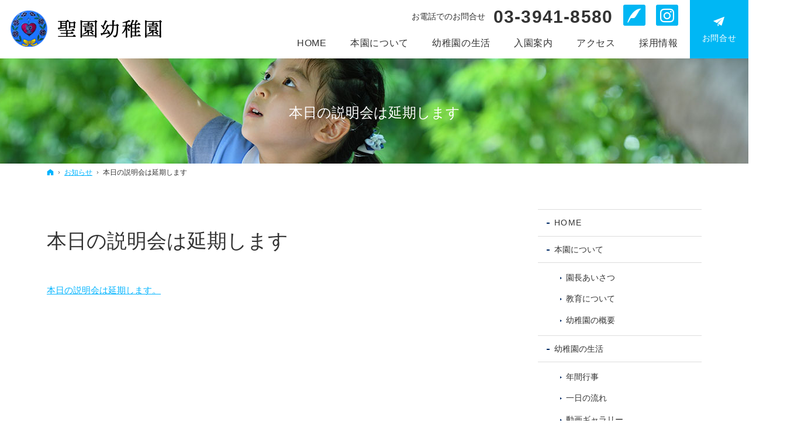

--- FILE ---
content_type: text/html
request_url: https://www.misono-kg.ed.jp/news/post_34.html
body_size: 13481
content:
<!DOCTYPE html><html lang="ja" id="n"><head><meta charset="UTF-8" />
<title>本日の説明会は延期します：お知らせ｜聖園幼稚園｜文京区にあるカトリック東京大司教区設立による幼稚園</title>
<meta name="description" content="本日の説明会は延期します：お知らせ&laquo;文京区にある聖園幼稚園は、学校法に従い、人格形成の最も大切な幼児期にふさわしい環境を与えて幼児を教育します。すなわち、神を知り、神を愛することを通して正しい道徳観を養い、祈りと感謝の心をもち、人々と助け合い、明るく円満な生活ができるように、キリスト教的幼児教育を行うことを特色とします。" />
<meta name="keywords" content="聖園幼稚園,文京区,キリスト教,カトリック東京大司教区" />
<meta name="format-detection" content="telephone=no" />
<meta name="viewport" content="width=device-width,initial-scale=1" />
<link rel="stylesheet" href="https://www.misono-kg.ed.jp/style.css" /><link rel="stylesheet" href="https://www.misono-kg.ed.jp/print.css" media="print" />
<link rel="prev" href="https://www.misono-kg.ed.jp/news/post_33.html" title="ブログを更新しました" />
<link rel="next" href="https://www.misono-kg.ed.jp/news/post_35.html" title="ブログを更新しました" />
<meta property="og:type" content="article" />
<meta property="og:title" content="本日の説明会は延期します：お知らせ" />
<meta property="og:description" content="本日の説明会は延期します：お知らせ&laquo;文京区にある聖園幼稚園は、学校法に従い、人格形成の最も大切な幼児期にふさわしい環境を与えて幼児を教育します。すなわち、神を知り、神を愛することを通して正しい道徳観を養い、祈りと感謝の心をもち、人々と助け合い、明るく円満な生活ができるように、キリスト教的幼児教育を行うことを特色とします。" />
<meta property="og:url" content="https://www.misono-kg.ed.jp/news/post_34.html" />
<meta property="og:image" content="https://www.misono-kg.ed.jp/images/og.png" />
<meta property="og:locale" content="ja_JP" />
<meta property="og:site_name" content="聖園幼稚園" />
<meta name="twitter:card" content="summary" />
<script src="https://www.misono-kg.ed.jp/js/jquery.js"></script>
<script src="https://www.misono-kg.ed.jp/js/fancybox/fancybox.js"></script>
<link rel="stylesheet" href="https://www.misono-kg.ed.jp/js/fancybox/fancybox.css" media="screen" />
<script src="https://www.misono-kg.ed.jp/js/shared.js"></script>
<!-- Global site tag (gtag.js) - Google Analytics -->
<script async src="https://www.googletagmanager.com/gtag/js?id=G-8L1Y9RSW9L"></script>
<script>
  window.dataLayer = window.dataLayer || [];
  function gtag(){dataLayer.push(arguments);}
  gtag('js', new Date());

  gtag('config', 'G-8L1Y9RSW9L');
</script></head>
<body id="e-post_34" class="p-entry p-news">
<div id="top"><header id="header">
<h1>本日の説明会は延期します</h1>
<p>聖園幼稚園｜文京区にあるカトリック東京大司教区設立による幼稚園</p>
<h2><a href="https://www.misono-kg.ed.jp/" rel="home">キリスト教教育の幼稚園｜聖園幼稚園</a></h2>
<p><a href="https://www.misono-kg.ed.jp/" rel="home"><img src="https://www.misono-kg.ed.jp/logo.png" alt="聖園幼稚園｜文京区にあるキリスト教精神に基づく幼児教育を実践している幼稚園" class="nof" /></a></p>
</header></div>
<main id="main">
<article id="a-post_34">
<h3>本日の説明会は延期します</h3>
<div class="content">
<p><a href="https://www.misono-kg.ed.jp/blogs/2023/09/post-193.html ">本日の説明会は延期します。</a></p>
</div>
</article>
</main><div id="mbtn"><a href="#menu">Menu</a></div><aside id="side">
<div id="snav"><ul class="info sotxt"><li>
<div>お電話でのお問合せ</div><address><a href="tel:0339418580" class="tel" onclick="gtag('event', 'tap', {'event_category': 'tel'});">03-3941-8580</a></address>
<ul class="sns np">
<li><a href="/blogs/" target="_blank" rel="noopener"><span class="icon-blog db_i">Blog</span></a>
</li>
<li><a href="https://www.instagram.com/misonokg/" target="_blank" rel="noopener nofollow"><span class="icon-ig db_i">Instagram</span></a></li>
</ul>
</li><li>
<ul><li><a href="/contact-ssl/" class="a-btn-b noi">お問合せ</a></li></ul>
</li></ul></div>
<nav id="menu">
<ul>
<li class="uppercase"><a href="https://www.misono-kg.ed.jp/" rel="home">Home</a></li>
<li><a href="https://www.misono-kg.ed.jp/youchien/">本園について</a>
<ul>
<li><a href="https://www.misono-kg.ed.jp/youchien/message/">園長あいさつ</a></li>
<li><a href="https://www.misono-kg.ed.jp/youchien/kyouiku/">教育について</a></li>
<li><a href="https://www.misono-kg.ed.jp/youchien/about/">幼稚園の概要</a></li>
</ul>
</li>
</ul><ul>
<li><a href="https://www.misono-kg.ed.jp/schedule/">幼稚園の生活</a>
<ul>
<li><a href="https://www.misono-kg.ed.jp/schedule/event/">年間行事</a></li>
<li><a href="https://www.misono-kg.ed.jp/schedule/flow/">一日の流れ</a></li>
<li><a href="https://www.misono-kg.ed.jp/schedule/movie/">動画ギャラリー</a></li>
<li><a href="https://www.misono-kg.ed.jp/schedule/small-note/">園長のつぶやき</a></li>
</ul>
</li>
</ul><ul>
<li><a href="https://www.misono-kg.ed.jp/admissions/">入園案内</a>
<ul>
<li><a href="https://www.misono-kg.ed.jp/admissions/process/">入園について</a></li>
<li><a href="https://www.misono-kg.ed.jp/admissions/prekids/">未就園児クラス（さくらんぼ組）</a></li>
</ul>
</li>
<li><a href="https://www.misono-kg.ed.jp/faq/">よくあるご質問</a></li>
<li><a href="https://www.misono-kg.ed.jp/access/">アクセス</a></li>
<li><a href="https://www.misono-kg.ed.jp/news/" class="on">お知らせ</a></li>
</ul><ul>
<li><a href="https://www.misono-kg.ed.jp/contact-ssl/">お問合せ</a></li>
<li><a href="https://www.misono-kg.ed.jp/recruit/">採用情報</a>
<ul>
<li><a href="https://www.misono-kg.ed.jp/recruit/staff/">教職員募集</a></li>
<li><a href="https://www.misono-kg.ed.jp/recruit/parttime/">パート職員募集</a></li>
</ul>
</li>
<li><a href="https://www.misono-kg.ed.jp/privacy/">個人情報保護方針</a></li>
<li class="uppercase"><a href="https://www.misono-kg.ed.jp/archives.html">サイトマップ</a></li>
</ul>
</nav>

<ul class="sns np"><li>
<a href="/blogs/" target="_blank" rel="noopener"><span class="icon-blog db_i">Blog</span></a>
</li><li>
<a href="https://www.instagram.com/misonokg/" target="_blank" rel="noopener nofollow"><span class="icon-ig db_i">Instagram</span></a>
</li>
</ul>
</aside>
<nav id="topicpath"><ol>
<li><a href="https://www.misono-kg.ed.jp/" rel="home"><span>ホーム</span></a></li><li><a href="https://www.misono-kg.ed.jp/news/"><span>お知らせ</span></a></li><li><span>本日の説明会は延期します</span></li>
</ol></nav>
<div id="nav">
<ul class="info"><li>
<div>お電話でのお問合せ</div><address><a href="tel:0339418580" class="tel" onclick="gtag('event', 'tap', {'event_category': 'tel'});">03-3941-8580</a></address>
<ul class="sns np">
<li><a href="/blogs/" target="_blank" rel="noopener"><span class="icon-blog db_i">Blog</span></a>
</li>
<li><a href="https://www.instagram.com/misonokg/" target="_blank" rel="noopener nofollow"><span class="icon-ig db_i">Instagram</span></a></li>
</ul>
<nav id="global"><ul itemscope itemtype="http://www.schema.org/SiteNavigationElement">
<li><a href="https://www.misono-kg.ed.jp/" rel="home" lang="en"><span>Home</span></a></li>
<li itemprop="name"><a itemprop="url" href="https://www.misono-kg.ed.jp/youchien/"><span>本園について</span></a><ul>
<li><a href="https://www.misono-kg.ed.jp/youchien/message/">園長あいさつ</a></li>
<li><a href="https://www.misono-kg.ed.jp/youchien/kyouiku/">教育について</a></li>
<li><a href="https://www.misono-kg.ed.jp/youchien/about/">幼稚園の概要</a></li>
</ul></li>
<li itemprop="name"><a itemprop="url" href="https://www.misono-kg.ed.jp/schedule/"><span>幼稚園の生活</span></a><ul>
<li><a href="https://www.misono-kg.ed.jp/schedule/event/">年間行事</a></li>
<li><a href="https://www.misono-kg.ed.jp/schedule/flow/">一日の流れ</a></li>
<li><a href="https://www.misono-kg.ed.jp/schedule/movie/">動画ギャラリー</a></li>
<li><a href="https://www.misono-kg.ed.jp/schedule/small-note/">園長のつぶやき</a></li>
</ul></li>
<li itemprop="name"><a itemprop="url" href="https://www.misono-kg.ed.jp/admissions/"><span>入園案内</span></a><ul>
<li><a href="https://www.misono-kg.ed.jp/admissions/process/">入園について</a></li>
<li><a href="https://www.misono-kg.ed.jp/admissions/prekids/">未就園児クラス（さくらんぼ組）</a></li>
</ul></li>
<li itemprop="name"><a itemprop="url" href="https://www.misono-kg.ed.jp/access/"><span>アクセス</span></a></li>
<li itemprop="name"><a itemprop="url" href="https://www.misono-kg.ed.jp/recruit/"><span>採用情報</span></a><ul>
<li><a href="https://www.misono-kg.ed.jp/recruit/staff/">教職員募集</a></li>
</ul></li>
</ul></nav>
</li><li>
<ul><li><a href="/contact-ssl/" class="a-btn-b a-btn_i"><span class="i_t icon-mail3">お問合せ</span></a></li></ul>
</li></ul>
</div>
<div id="info"><footer id="footer">
<ul id="links" class="np"><li>
<a href="/blogs/" target="_blank" rel="noopener"><span class="icon-blog">Blog</span></a>
</li><li>
<a href="https://www.instagram.com/misonokg/" target="_blank" rel="noopener nofollow"><span class="icon-ig">Instagram</span></a>
</li>
</ul>
<dl id="contact" class="np"><dt>お問合せ<span lang="en">Contact us</span></dt><dd>
<p>ご相談やご見学など、お気軽にお問合せください</p>
<p><a href="/contact-ssl/" class="a-btn-b a-btn_wide noi"><span class="i_ icon-mail3"><span class="b big">フォームからの<span>お問合せ</span></span></span></a></p>
<ul><li>
<div><span class="b">お電話でのお問合せ</span></div><address id="tel"><a href="tel:0339418580" class="tel" onclick="gtag('event', 'tap', {'event_category': 'tel'});">03-3941-8580</a></address>
<aside>平日：9:30～15:30<br />
休園日：土日、国民の休日・祝日</aside>
</li></ul>
</dd></dl>
<nav id="fmenu">
<ul>
<li class="uppercase"><a href="https://www.misono-kg.ed.jp/" rel="home">Home</a></li>
<li><a href="https://www.misono-kg.ed.jp/youchien/">本園について</a>
<ul>
<li><a href="https://www.misono-kg.ed.jp/youchien/message/">園長あいさつ</a></li>
<li><a href="https://www.misono-kg.ed.jp/youchien/kyouiku/">教育について</a></li>
<li><a href="https://www.misono-kg.ed.jp/youchien/about/">幼稚園の概要</a></li>
</ul>
</li>
</ul><ul>
<li><a href="https://www.misono-kg.ed.jp/schedule/">幼稚園の生活</a>
<ul>
<li><a href="https://www.misono-kg.ed.jp/schedule/event/">年間行事</a></li>
<li><a href="https://www.misono-kg.ed.jp/schedule/flow/">一日の流れ</a></li>
<li><a href="https://www.misono-kg.ed.jp/schedule/movie/">動画ギャラリー</a></li>
<li><a href="https://www.misono-kg.ed.jp/schedule/small-note/">園長のつぶやき</a></li>
</ul>
</li>
</ul><ul>
<li><a href="https://www.misono-kg.ed.jp/admissions/">入園案内</a>
<ul>
<li><a href="https://www.misono-kg.ed.jp/admissions/process/">入園について</a></li>
<li><a href="https://www.misono-kg.ed.jp/admissions/prekids/">未就園児クラス（さくらんぼ組）</a></li>
</ul>
</li>
<li><a href="https://www.misono-kg.ed.jp/faq/">よくあるご質問</a></li>
<li><a href="https://www.misono-kg.ed.jp/access/">アクセス</a></li>
<li><a href="https://www.misono-kg.ed.jp/news/" class="on">お知らせ</a></li>
</ul><ul>
<li><a href="https://www.misono-kg.ed.jp/contact-ssl/">お問合せ</a></li>
<li><a href="https://www.misono-kg.ed.jp/recruit/">採用情報</a>
<ul>
<li><a href="https://www.misono-kg.ed.jp/recruit/staff/">教職員募集</a></li>
<li><a href="https://www.misono-kg.ed.jp/recruit/parttime/">パート職員募集</a></li>
</ul>
</li>
<li><a href="https://www.misono-kg.ed.jp/privacy/">個人情報保護方針</a></li>
<li class="uppercase"><a href="https://www.misono-kg.ed.jp/archives.html">サイトマップ</a></li>
</ul>
</nav>
<div id="fnav">
<p id="copyright"><small>&copy; 2022-2026 聖園幼稚園</small></p>
<h3><a href="https://www.misono-kg.ed.jp/" rel="home">聖園幼稚園｜文京区にあるカトリック東京大司教区設立による幼稚園</a></h3>
</div>
</footer></div>
<div id="pnav" class="on"><ul><li id="ppl"><a href="/contact-ssl/"><span><span class="icon-mail3">お問合せ</span></span></a></li><li id="up"><a href="#top">PageTop</a></li></ul></div>
<div id="rnav" class="on"><ul><li><a href="/contact-ssl/" class="a-btn-b noi">お問合せ</a></li></ul></div>
<script type="application/ld+json">{"@context":"http://schema.org","@graph":[{"@type":"Organization","name":"聖園幼稚園","url":"https://www.misono-kg.ed.jp/","logo":"https://www.misono-kg.ed.jp/logo.png"},{"@type":"WebSite","url":"https://www.misono-kg.ed.jp/","name":"聖園幼稚園"},{"@type":"BreadcrumbList","itemListElement":[{"@type":"ListItem","position":1,"item":{"@id":"https://www.misono-kg.ed.jp/","name":"聖園幼稚園"}},{"@type":"ListItem","position":2,"item":{"@id":"https://www.misono-kg.ed.jp/news/","name":"お知らせ"}}]}]}</script>
</body>
</html>

--- FILE ---
content_type: text/css
request_url: https://www.misono-kg.ed.jp/style.css
body_size: 6683
content:
@charset "utf-8";
@import url(css/basic.css);
@import url(css/alg/jaguar.css);
a{color:#00b4ff;}
#show>h3,#fmenu a,#fmenu li li::before{color:#333;}
#fnav h3,#fnav h3 a,#copyright{color:#646464;}
h3 [lang="en"],#show h3>span,#contact>dt [lang="en"],#news>h3,#menu li li a:hover,#menu li li a.on,.a-btn:hover,.list-type-number.flow>li::before{color:#00b7f4;}
.photo,#paging li,.pickup::after{background-color:#f1fbff;}
[class*="linebox"],.theme_blue{background-color:#ecfaff;}
.newlist,#info,h1,.pnav span,.pnav a:hover,.pnav [rel]:hover,#paging li.active{background-color:#fafafa;}
#mbtn a,#pnav a,h4,.h4,dl.box>dt,button:hover,[type="button"]:hover,[type="reset"]:hover,[type="submit"]:hover,.close_popup:hover,.list-btn a:hover,.a-btn-b,#rnav .a-btn-b,.pnav a,.pnav [rel],[class|="required"],#global>ul>li>a>span::after,.list-tag a:hover,.list-tag a.on,.a_card .tag>li>span::after,.a_card .tag a::after,.list-type-check>li::after,.list-type-check>dt::after,.title-i-check::after{background-color: #00b7f4;}
[class*="a-btn"]:hover, #contact .a-btn_wide:hover,#rnav .a-btn-b:hover{background:#29c9ff;border-color:#29c9ff;}
.a-btn-b,.a-btn:hover,[class*="a-btn"]:hover::before,.list-btn a:hover::before,.more a:hover::after,a:hover span.more::before,a.marker:hover::before,a:hover .marker::before,.a_link a::after,h5::after,.h5::after,h6::before,.h6::before,.list-type-number.flow>li::before,.list-type-number.flow>li:not(:last-child)::after,div.pickup h3,.list-btn a::before, .list-btn a::after{border-color:#00b7f4;}
.list-btn a:hover::before, .list-btn a:hover::after{border-color:#fff;}
#header img{margin:0 5px;}
#show>h3{font-size:4.5vw;line-height:1.2;}
#show h3>span{font-size:.65em;}
#show>h3,#vv p{top:75%;text-shadow:0 0 1px #fff, 0 0 5px #fff, 0 0 7px #fff, 1px 1px 1px #fff, -1px -1px 1px #fff, -1px 1px 1px #fff, 1px -1px 1px #fff;text-align:center;}
div.pickup::after{background-image:radial-gradient(#77cff7 1px, transparent 5%);background-color:#fff;background-size:3px 3px;background-repeat:repeat;background-position:1px;}
#links a{text-align:center;}
#contact li{display:block;}
#contact aside {font-size: .85em;line-height:2;}
#contact>dd{padding-bottom:0;}
.a-btn:hover{color: #fff;}
#nav .sns{display:inline-block;margin:0 20px 0 0;}
#nav .sns li{padding:0;}
#nav .sns li+li{margin-left:10px;}
#nav .sns a{background-color:#00b7f4;color:#fff;border-radius:3px;padding:0 4px;}
#nav .sns [class^="icon-"].db_i::before{font-size:.875em;margin:auto .5em .125em .125em;}
#snav address+.sns{margin-top:15px;}
/*教育について*/
.boxwrap{padding-top:30px;}
.box-img{margin:0 auto;text-align:center;width:80%;}
.box-img img{width:100%;margin:0;height:100%;object-fit:cover;font-family:'object-fit:cover;'; }
.box-txt{padding:30px 5%;}
.box-txt .h3{border-bottom:1px solid;padding:0 0 1em;text-align:center;}
.box-txt [lang="en"]{text-transform:uppercase;color:#083a71;}
.pointwrap{background:#eef5ff;overflow:visible;margin:100px auto;color:#333;}
.pointwrap::before{content:"1学期";position:absolute;font-size:4em;top: -94px;color:#7e9bb9;font-family:'Barlow';right:20px;z-index:2;}
.pointwrap:nth-of-type(2)::before{content:"2学期";left:auto;left:20px;}
.pointwrap:nth-of-type(3)::before{content:"3学期";left:auto;right:20px;}
.pointwrap .box-img img{margin-top:-50px;}
.event>li{padding:0 0 1.5em 9em;position:relative;}
.event>li:last-child{padding:0 0 0em 9em;}
.event>li::before{content:attr(title);position:absolute;top:0;left:0;font-size:2.15em;color:#333;line-height:1;/*background:#5ebb31;*/padding:10px 20px;border-radius: 20px;font-family: "游明朝 Demibold","Yu Mincho Demibold","YuMincho-DemiBold","游明朝","Yu Mincho",YuMincho,serif;}
.event>li>span{display:block;line-height:1;padding:15px 0 10px;}
.event>li>span::before{content:"";position:absolute;left:6.5em;width:15px;height:1px;background:#ddebbc;top:1.25em;}
/*一日の流れ*/
.timeline>li{position:relative;padding-left:3em;overflow:hidden;margin:0;}
.timeline>li::after{content:"";border:none;border-left:2px solid #0082da;z-index:-1;height:100%;left:1.5em;top:0;position:absolute;}
.timeline>li+li{padding-top:1.5em;}
.timeline>li::before{content:"";width:8px;height:8px;border-radius:4px;background-color:#0082da;}
.timeline>li::before {position:absolute;content:"";display:block;background-color:#0082da;border-radius:5px;width:10px;height:10px;top:0;left:1.2em;margin-top:8px;}
.timeline>li+li::before{top:1.5em;}
.timeline>li .title{color:#0082da;font-size:1.2em;}
/*よくある質問*/
dl[class*="faq"]>dt{padding-left:3em;position:relative;}
dl[class*="faq"]>dt::before{content:"Q.";position:absolute;top:-.1em;right:auto;left:.5em;font-size:2em;color:#009ae1;line-height:1;}
dl.faq2+.faq2{border-top:1px solid #ccc;padding-top:2em;}
dl.faq2>dt,dl.faq2>dd{padding-left:3em;}
dl.faq2>dt{font-weight: bold;margin-bottom:1.5em;}
dl.faq2>dt::before,dl.faq2>dd::before{font-size:1.5em;content: "Q";left:0;width:1.5em;height:1.5em;line-height:1.5;text-align:center;background:#909090;color:#fff;}
dl.faq2>dd::before{content:"A";left:0;background:#ff98ba;display:inline-block;position:absolute;}
#movie p{margin-top:40px;}
.scroll{overflow:auto;white-space:nowrap;}
/*園長のつぶやき*/
#c-small-note #main article{margin-bottom:0;}
@media(min-width:40em){
.scroll{white-space:normal;}
}
@media(min-width:48em){
#up a{background-color:inherit;}
h2+p img{max-height:62px;}h2+p a{align-items:flex-start;}
#header img{margin:2px 5px;}
#show>h3,#vv p{text-align:left;}
.boxwrap{display:flex;justify-content:space-between;padding-top:0;}
article:nth-child(odd) .boxwrap .box-img{order:2;}
article:nth-child(odd) .boxwrap .box-txt,.boxwrap.pointwrap:nth-child(odd) .box-img{order:1;}
.box-img{margin:0;/*width:40%;*/}
.box-txt{padding:50px 8%;width:60%;}
.box-txt .h3{text-align:left;}
.pointwrap{margin-right:60px;}.pointwrap:nth-child(odd){margin-right:0;margin-left:60px;}
.pointwrap::before{top:-60px;}
.pointwrap .box-img img{margin:-40px -60px 0 0;}.pointwrap:nth-child(odd) .box-img img{margin:-40px 0 0 -60px;}
.pointwrap .box-txt{padding: 50px 5% 50px 8%;}.pointwrap:nth-child(odd) .box-txt{padding: 50px 8% 50px 5%;}
.box-txt{background-size:150px;}
.event>li{padding:0 0 1.5em 6em;}
.event>li::before{font-size:2.2em;padding:5px 10px;}
.event>li:last-child{padding:0 0 0em 6em;}
/*よくある質問*/
dl.faq2>dt,dl.faq2>dd{padding-left:4em;}
dl.faq2>dt{padding-top:.25em;}
dl.faq2>dt::before,dl.faq2>dd::before{font-size:2em;}
#movie p{margin-top:70px;}
.pickup{padding:0;}
#index #news{padding-top:110px;padding-bottom: 0;}
}
@media(min-width:61em){
#header img{margin:18px 0 0;}
#show>h3{font-size:54px;font-size:2.9rem;/*font-size:3.375rem;*/line-height: 1.5;}
}

--- FILE ---
content_type: text/css
request_url: https://www.misono-kg.ed.jp/css/alg/jaguar.css
body_size: 32065
content:
@charset "utf-8";/*250910*/
/*custom*/
th,td,.border{border-color:#ddd;}
button,[type="button"],[type="reset"],[type="submit"],[class*="a-btn"],.close_popup,.list-tag a{background:#fff;border:1px solid #606060;color:#606060;font-size:16px;font-size:1rem;padding:.688em 2em;line-height:1.25;letter-spacing:.04em;max-width:13.75em;}
[class*="a-btn"] .big{font-size:1.125em;}
/*font*/
body,#fnav h3{font-family:"游ゴシック Medium","Yu Gothic Medium","游ゴシック体",YuGothic,"游ゴシック","Yu Gothic","Segoe UI","Helvetica Neue",HelveticaNeue,Helvetica,Verdana,Meiryo,sans-serif;}
strong,b,.b,h3,.h3,h5,.h5,h6,.h6,#fmenu>ul>li>a,.tel,h3 [lang="en"],#contact>dt [lang="en"],#news>h3,#blog>h3,#cmb>h3,#links,.ttl{font-family:"游ゴシック","Yu Gothic","游ゴシック体",YuGothic,"Segoe UI semibold","Helvetica Neue",HelveticaNeue,Helvetica,Verdana,Meiryo,sans-serif;font-weight:600;}
h3,.h3,#contact>dt,#contents dt,.subtmb [lang="en"]{font-family:"游明朝 Demibold","Yu Mincho Demibold","YuMincho-DemiBold","游明朝","Yu Mincho",YuMincho,serif;font-weight:normal;}
/*color*/
a,h3 [lang="en"],#contact>dt [lang="en"],#news>h3,#blog>h3,#cmb>h3,#menu li li a:hover,#menu li li a.on,.a-btn:hover,.subtmb [lang="en"]{color:#012b66;}
body,#menu a,#global a,#global a:hover,.more a,span.more,.tel,.tel:hover,[class^="a_"] a,[class*=" a_"] a,h3 a,.h3 a,h3 a:hover,.h3 a:hover,.sns a,#links a,#contents a{color:#333;}
#show>h3{color:#030303;}
#sns [class|="icon"]::before{color:#020202;}
.address{color:#565656;}.newlist>li>time{color:#828282;}#cmb .a_card time{color:#909090;}
h1,h4,.h4,dl.box>dt,#fmenu,#fmenu a,#fnav h3,#fnav h3 a,#copyright,#pnav a,#pnav ::before,.pnav a,.pnav span,[class|="required"],.newlist [class|="tag"] a,.a-btn-b,.a-btn-b:hover,.a-btn-w,.a-btn-w:hover,.a-btn-b [class*="icon-"]::before,.a_card .tag>li>span,.a_card .tag a{color:#fff;}
/*layout*/ 
.wrap,#main,[id|="topicpath"] ol,#contact>dl,.content,#main>nav,#main>ul[class*="card"]{margin:0 auto;overflow:hidden;position:relative;text-align:left;width:100%;padding:0 10px;max-width:1140px;}
.content,#main>nav>section{padding:0;}[id|="topicpath"]{padding:5px 10px;}
#header{padding-top:50px;}#main{max-width:100%;padding:0;text-align:center;font-size:15px;font-size:.9375rem;}
.column1 #main{margin-bottom:20px;}
article,section{padding:0 10px;margin-bottom:20px;}
article>*,section>*,.column1 #main>.list-btn{max-width:1120px;margin-right:auto;margin-left:auto;}
article.wide{padding:20px 10px;margin-bottom:0;}
article.wide.inwide,article.inwide>*{max-width:100%;padding:0;}
.column1 #main>.list-btn{max-width:1140px;}
.pickup,#contents,#links,#contact{font-size:16px;font-size:1rem;font-size:3.6vw;}
#nav{height:0;}
#fnav{padding-bottom:60px;}#contact>dl,#fnav h3,#copyright small{text-align:center;}
/*btn,icon*/
.tel{padding-left:0;line-height:1;position:relative;}
.tel::before{content:none;font-size:1em;position:absolute;left:0;top:0;margin:0;}
.a-btn-b,.a-btn:hover{border-color:#012b66;}.a-btn-w{border-color:#fff;background:none;}
.link a,a.link{padding-left:12px;}
.more a,span.more{padding:.5em 2em .5em 0;}
.more a,span.more,.up a,[class*="a-btn"],.list-btn a{z-index:1;margin:auto;}
.link a::before,a.link::before,.more a::after,span.more::after,[class*="a-btn"]::before,[class*="a-btn"]::after,.list-btn a::before,.list-btn a::after,a.marker::before,a .marker::before,.a_link a::after{content:"";position:absolute;right:.75em;top:50%;text-decoration:none;border:1px solid #606060;border-width:0 1px 1px 0;width:.875em;height:6px;-webkit-transform:skewX(45deg);transform:skewX(45deg);margin:-3px 0 0 0;-webkit-transition:.2s;transition:.2s;}
.link a::before,a.link::before{right:auto;left:0;top:.75em;border:0;border-top:2px solid #012b66;width:5px;height:auto;margin:0;-webkit-transform:none;transform:none;}
[class*="a-btn"]:hover::before,.list-btn a:hover::before,.more a:hover::after,a:hover span.more::before,a.marker:hover::before,a:hover .marker::before{border-color:#012b66;}
.a-btn-b::before,.a-btn-b:hover::before,.a-btn-w::before,.a-btn-w:hover::before{border-color:#fff;}
.a_link a::after{border-color:#00007b;top:auto;bottom:1.25em;}
.more a:hover::after,a:hover span.more::after{right:5px;}
.link a::before,a.link::before,.list li::after{right:auto;left:0;margin:0;}
.list-btn>li>a{width:100%;max-width:100%;height:100%;}.list-btn>li{padding:0 10px;}
.list li::before{font-size:.5em;position:absolute;left:1em;top:1em;margin:0;}
#menu a::before,#fmenu li li::before{content:"";position:absolute;left:3px;top:.5em;margin:0;width:0;height:0;border:3px dashed transparent;border-width:2px 3px;border-color:rgba(255,0,0,0);border-left-color:#333;}
#menu a::before{border-left-color:#012b66;left:38px;top:1.2em;}
#menu>ul>li>a::before{width:5px;height:auto;left:15px;top:50%;border:0;border-top:2px solid #012b66;}
[class*="a-btn"].back::before{right:auto;left:0;-webkit-transform:scale(-1,1);transform:scale(-1,1);}
[class*="a-btn"]::after,.list-btn a::after{right:auto;left:0;top:0;z-index:-1;width:0;height:100%;border:0;margin:0;}
.list-btn a::before{right:.5em;}
.radius3{border-radius:3px;}.radius5{border-radius:5px;}.radius8{border-radius:8px;}
.a-btn_i{background:none;padding:0;line-height:0;max-width:none;overflow:hidden;}
.a-btn_i::before,.noi::before{content:none;}.a-btn_i img{width:100%;}
[class^="i_"],#pnav [class*="icon-"]{padding:.5em 0 .5em 2.5em;position:relative;line-height:1.25;min-height:2em;}
[class^="i_"]::before,#pnav [class*="icon-"]::before{position:absolute;left:0;top:.25em;margin:auto;font-size:1.5em;}
[class^="i_"]::before{display:block;}[class^="i_t"]{padding:0;min-height:inherit;}
[class^="i_t"]::before{position:relative;left:auto;top:auto;line-height:1;margin:0 auto .5em auto;}
/*bgcolor*/
mark,.mark,a.marker::after,a .marker::after{background:#fff335;background:linear-gradient(rgba(255,255,255,0) 60%,#fff335 40%);}
#mbtn a,#pnav a,h4,.h4,dl.box>dt,button:hover,[type="button"]:hover,[type="reset"]:hover,[type="submit"]:hover,.close_popup:hover,.list-btn a:hover,.a-btn-b,#rnav .a-btn-b,.pnav a,.pnav [rel],[class|="required"],#global>ul>li>a>span::after,.list-tag a:hover,.list-tag a.on,.a_card .tag>li>span::after,.a_card .tag a::after{background-color:#012b66;color:#fff;}
#info,h1,.pnav span,.pnav a:hover,.pnav [rel]:hover,#paging li.active{background-color:#00112a;}
[class*="linebox"],.theme_blue,.photo,#paging li,.newlist,.pickup::after{background-color:#f4f5f9;}
th,.s_ttl tbody th[title]::before,.s_ttl tbody td[title]::before,div.pickup::after{background-color:#f5f5f5;}
.haikei,.a_cardbg a{background-color:#f8f8f8;}
#menu>ul>li>a:hover,#links a:hover{background-color:#f7f7f7;}
#side,.select option,#nav,#contents section,#links,#contact,#show,#mv,#view li,.linebox2{background-color:#fff;}
.a-btn-w:hover{background-color:rgba(255,255,255,.2);}
/*header*/
h1{font-size:20px;font-size:4vw;font-weight:normal;line-height:1.25;padding:3.25em 10px 3em 10px;background-image:url("../../images/design/title.jpg");}
h2,h1+p{font-size:10px;line-height:2;font-weight:normal;width:0;z-index:3;}
h2+p{z-index:9;line-height:0;left:0;top:0;padding:5px 50px 5px 0;height:50px;}h2+p img{max-height:40px;}
/*main*/
h3,.h3,h4,.h4,h5,.h5,h6,.h6,dl.box>dt{clear:both;font-size:18px;font-size:1.125rem;line-height:1.25;position:relative;margin-bottom:16px;margin-bottom:1rem;padding:.75em 0;}
h3,.h3{font-size:21px;font-size:1.3125rem;padding:1em 0;text-align:left;}.column1 h3,.column1 .h3{text-align:center;}
h3.nt{position:absolute;left:0;top:-1em;min-height:0;}
h4,.h4,dl.box>dt{padding:.5em 20px;font-weight:normal;}
h5,.h5{border-bottom:3px solid #e2e2e2;}
h5::after,.h5::after,h6::before,.h6::before{content:"";position:absolute;left:0;bottom:-3px;border-bottom:3px solid #207bdc;width:21.42857142857143%;}
h6,.h6{padding-left:26px;}
h6::before,.h6::before{content:"";position:absolute;left:0;bottom:auto;top:.9em;width:18px;height:18px;border:4px solid #207bdc;border-radius:18px;}
[class*="linebox"],.list-btn a{border:1px solid #bfdbe0;box-shadow:1px 1px 0 #fff inset,-1px -1px 0 #fff inset;padding:1em 1.5em;}
.linebox2{border:none;box-shadow:none;}
[class*="linebox"]>dd::before{content:"";display:block;margin:10px 0;border-top:1px dashed #e5e5e5;}
dl.box>dt{cursor:pointer;position:relative;margin:0;padding:1.5em 2em 1.5em 1.2em;}
dl.box>dt::after{content:"\253c";-webkit-transform:rotate(90deg);transform:rotate(90deg);position:absolute;right:.5em;top:50%;margin-top:-.5em;font-family:sans-serif;}
dl.box>dt.on::after{content:"\2500";-webkit-transform:rotate(0deg);transform:rotate(0deg);}
dl.box>dd{-webkit-transition:.5s;transition:.5s;overflow:hidden;max-height:0;opacity:0;}
dl.box>dt.on+dd{max-height:none;opacity:1;padding:10px;}
dl.faq>dt{padding-left:3em;}
dl.faq>dt::before{content:"Q.";position:absolute;top:.75em;right:auto;left:.5em;font-size:1.5em;}
[class*="check_"] input~span::before,[class*="check_"] input~span::after{border:1px solid #ddd;}
[class*="check_"] input[type="checkbox"]~span::after{background:none;border-color:#012b66;border-width:0 0 3px 3px;}
[class*="check_"] input[type="radio"]~span::before{left:3px;width:16px;height:16px;border-radius:16px;}
[class*="check_"] input[type="radio"]~span::after{left:3px;background:#012b66;border:0;box-shadow:none;width:10px;height:10px;border-radius:10px;margin:3px;}
/*side*/
#mbtn{overflow:hidden;z-index:13;}#mbtn,#mbtn a{width:50px;height:50px;}
#mbtn a::before,#mbtn a::after{content:"";position:absolute;left:18px;top:16px;width:16px;border-bottom:1px solid #fff;}
#mbtn a::after{top:auto;bottom:18px;height:9px;box-shadow:0 1px 0 #fff inset;}
body.on #mbtn a::before{left:17px;top:15px;width:19px;-webkit-transform:translateY(9px) rotate(-135deg);transform:translateY(9px) rotate(-135deg);}
body.on #mbtn a::after{left:17px;bottom:16px;width:19px;-webkit-transform:translateY(-9px) rotate(135deg);transform:translateY(-9px) rotate(135deg);height:auto;box-shadow:none;}
#menu ul,#menu li+li{border-top:1px solid #ddd;}
#menu{border-bottom:1px solid #ddd;}
#menu li li+li{border:0;}#menu li ul{padding:.5em 0;}
#menu a{line-height:1.25;position:relative;padding:1em 8px .95em 28px;}
#menu li li a{padding:.7em 8px .7em 48px;}
.sns{display:flex;flex-wrap:nowrap;justify-content:center;font-size:20px;font-size:1.25rem;font-size:6vw;line-height:1.25;}
.sns li{padding:0 .5em;}
/*nav*/
.info{overflow:hidden;margin:0 auto;text-align:right;}
.info>li{display:inline-block;vertical-align:middle;width:100%;margin:0 0 0 auto;}
.info .lin-line>li+li::before{content:"\2f";margin:0 .5em;}
.info .lin-line a{display:inline-block;vertical-align:middle;}
#snav{padding:50px 5px 15px 5px;}
#snav address{padding:.5em 0;}
#snav .tel{font-size:1.714285714285714em;}
#snav [class*="a-btn"]{font-size:1em;padding:.803em;max-width:none;}
#snav .info>li{text-align:center;}
#snav .info>li+li li{padding:5px;width:50%;max-width:9.64em;}
[id|="topicpath"]{margin-bottom:20px;}
/*footer*/
#links>li{border:1px solid #e7e7e7;border-width:1px 0;}#links>li+li{border-width:0 0 1px 0;}
#links a{display:block;padding:1em;text-align:left;}
#links [class^="icon-"]{padding-left:3em;}
#links [class^="icon-"]::before{font-size:1.5em;margin:auto 1em auto -2em;}
#contact{margin:0 auto;padding:10px 3.57142857142857%;}
#contact>dd,#contact>ul{text-align:center;line-height:1.25;padding:.5em 0;margin-bottom:0;overflow:hidden;}
#contact p{margin-bottom:30px;}#contact p+p{margin-bottom:0;}#contact p span{display:inline-block;}
#contact .a-btn_wide{max-width:1008px;padding:1.547em 1em;}
#contact .a-btn_wide [class*="icon-"]{padding-left:3.5em;}
#contact .a-btn_wide [class*="icon-"]::before{font-size:2em;top:.1em;}
#contact .a-btn_wide .big{font-size:1.125em;}
#contact li{width:100%;display:block;margin:0 auto 20px auto;text-align:center;vertical-align:top;position:relative;padding:30px 0;}
#contact li+li{border:1px solid #e7e7e7;border-width:1px 0 0 0;}
#contact li>div,#contact li>div>span,#contact>dl>dd,#contact>ul>li,#contact .tel,#contact address,#contact aside{display:inline-block;vertical-align:middle;margin:auto;}
#contact .tel{font-size:2.09625em;}#contact aside{font-size:.75em;padding:.5em 0;}
#contact li>div,#contact address{padding:.9em 1em;}
#fmenu li{position:relative;margin-bottom:.5em;padding-left:0;}
#fmenu li li{padding-left:2em;}#fmenu li ul{padding:1em 0;font-size:.8571428571428571em;}#fmenu a{line-height:1.25;}
#fmenu li li::before{content:"\2212";border:0;width:auto;height:auto;font-size:1em;top:0;left:.58em;}
#fnav h3,#copyright small{font-size:12px;font-size:.75rem;line-height:1.25;background:none;border:0;box-shadow:none;font-weight:normal;padding:10px;}
#fnav h3{padding:24px 10px;}#copyright{position:absolute;left:0;bottom:60px;width:100%;}
/*js*/
#pnav{top:auto;bottom:-60px;width:100%;z-index:9;overflow:hidden;}#pnav.on{bottom:0;}
#pnav li{position:relative;}#up{width:56px;height:56px;}
#pnav li+li::before,#up a::after,.pnav [class|="btn"]::before,.pnav [rel]::before{content:"";position:absolute;left:0;top:0;height:100%;border-left:1px solid #fff;z-index:2;}
#pnav li+li::before{opacity:.4;}
#pnav a{width:100%;height:100%;min-height:60px;cursor:pointer;line-height:1.25;display:flex;flex-direction:column;justify-content:center;}
#pnav li:not(#up) a{text-indent:0;}
#up a{display:block;}#up a::after,.pnav [class|="btn"]::before,.pnav [rel]::before{width:20px;height:20px;border:1px solid #fff;border-width:1px 0 0 1px;left:50%;top:50%;-webkit-transform:translate(-50%,-25%) rotate(45deg);transform:translate(-50%,-25%) rotate(45deg);}#pnav #up a{height:100%;}
.popup #pnav{position:absolute;right:auto;left:100%;bottom:0;width:auto;}.popup h2+p{position:relative;left:auto;top:auto;z-index:inherit;}
/*index,2*/
#show,#mv{line-height:0;margin:0 auto;overflow:hidden;position:relative;padding:0;text-align:center;width:100%;z-index:0;}
#index #show{text-align:right;}
#show>h3,#show>p,#show>img,#vv p,#mv_prev,#mv_next,#paging{line-height:0;margin:auto;padding:0;position:absolute;left:120%;top:0;z-index:-1;}
#show>h3,#vv p{left:0;top:50%;width:100%;-webkit-transform:translate(0%,-50%);transform:translate(0%,-50%);z-index:3;line-height:1.5;text-align:left;}/*#show:not(.carousel)>h3*/
#show:not(.mv)>img.main{position:relative;left:auto;top:auto;z-index:1;}
#show>h3{font-size:5.4vw;padding:1em;}
#show>img.main{position:relative;left:auto;top:auto;z-index:1;width:100%;}
#vv{width:100%;z-index:1;}#vv p{line-height:1.25;padding:8px;}
#mv,#show:not(.mv)>img.main,#vv,#show .youtube{z-index:1;max-width:1140px;margin:0 0 0 auto;}
#mv:not(.wide),.fade:not(.wide) #view,#n #view li{max-width:1140px;}.wide #view{max-width:100%;}
#view{overflow:hidden;width:10000px;margin:0 auto;position:relative;left:-1140px;z-index:2;}.fade #view,.wide #view,#n #view{left:auto;}
#view li{width:1140px;float:left;clear:none;position:relative;overflow:hidden;margin:0;background:#fff;}
.wide #view li,#n #view li{width:100%;}#mv:not(.fade) #view img{max-width:1140px;width:100%;}
.wide #view img{max-width:none;width:100%;}
#n #view li:not(:first-child){position:absolute;left:120%;top:0;z-index:-1;}
#mv_prev,#mv_next,#paging{display:block;overflow:hidden;top:auto;bottom:0;left:0;z-index:-1;}#mv_next{left:auto;right:0;}
.mv_nav #mv_prev,.mv_nav #mv_next{z-index:4;font-size:40px;margin-bottom:10px;}
.mv_paging #paging{z-index:3;width:100%;}.mv_paging #paging li{width:10px;height:10px;border-radius:10px;margin:10px;}
.pickup h3,#news>h3,#blog>h3,#cmb>h3,#contents h3,#contact>dt{font-size:2.25em;line-height:1.25;padding:.8em 0;text-transform:uppercase;margin-bottom:0;}
.column1 .pickup h3{text-align:left;}
h3 [lang="en"],#contact>dt [lang="en"]{font-size:.4444444444444444em;letter-spacing:.05em;display:block;text-transform:uppercase;padding-top:1em;}
ul.pickup h3{font-size:3em;}
ul.pickup h3 [lang="en"]{font-size:.375em;padding:.9em .25em;}
div.pickup h3{border-left:5px solid #012b66;padding:0 0 0 20px;}
.pickup [class*="a-btn"],.newlist+p [class*="a-btn"],[class*="a_card"]+p [class*="a-btn"]{padding:1.187em 2em;max-width:15.623em;}
.pickup{max-width:1400px;position:relative;overflow:visible;padding:30px 0 0 0;margin:0 auto;}
.pickup::after{content:"";position:absolute;right:10%;top:15%;width:100%;height:15%;z-index:-1;}
ul.pickup::after{content:none;}
.pickup p{line-height:2.375;margin-bottom:3em;}.pickup p:last-child{margin-bottom:0;}.pickup img{margin:auto;}
.pickup>li,div.pickup{margin-bottom:40px;}
.pickup>li>div{width:100%;height:300px;height:60vw;max-height:300px;overflow:hidden;position:relative;}
.pickup section{padding:0 5%;margin-bottom:20px;}
.pickup section>*{max-width:410px;}
.pickup section ul{line-height:0;margin:0 auto;}
div.pickup .content{padding:1.5em 0;}
div.pickup .photo{max-width:80%;height:60vw;max-height:360px;margin:0 auto 3em auto;}
#contents>img{margin:0;width:100%;}#contents span{display:inline-block;}
#contents h3{z-index:1;text-align:center;}
#contents h3 [lang="en"]{display:block;}
#contents section{margin:-2em auto 0 auto;width:94%;max-width:1120px;padding:1.5em 0;}
#contents ul{max-width:990px;margin:0 auto;padding:1em 0 2em 0;}
#contents li{width:100%;overflow:hidden;margin-bottom:15px;}
#contents li a{display:block;max-width:400px;margin:0 auto;}
#contents .zoom a{height:auto;max-height:none;}
#contents .photo{height:260px;height:50vw;max-height:260px;}
#contents dl{text-align:left;line-height:1.5;padding:1em 0 1.5em 0;overflow:hidden;}
#contents dt{font-size:1.5em;padding:.25em 0;}
#contents .photo{max-width:280px;height:180px;height:40vw;max-height:380px;width:40%;float:left;margin:0 10px 0 0;}
#index #news,#index #blog,#index #cmb{padding:50px 0;}
#news>h3,#blog>h3,#cmb>h3{letter-spacing:.1em;text-align:center;padding:0;margin-bottom:38px;}
.newlist{max-width:800px;padding:.5em 18px;margin:0 auto 48px auto;}
.newlist>li{padding:.5em;text-align:left;}
.newlist>li+li{background:linear-gradient(to right,#b7b8bb,#b7b8bb 1px,rgba(255,255,255,0) 1px,rgba(255,255,255,0));background-repeat:repeat-x;background-size:4px 1px;}
.newlist>li,.newlist>li>div{overflow:hidden;}.newlist>li>time{padding-left:0;}
.newlist p{margin-bottom:0;}.newlist p+p{padding-top:.5em;}
.newlist+p{text-align:center;line-height:0;margin-bottom:0;padding:20px 0;}
/*a_*/
.a_bgi a{width:100%;height:100%;background-size:cover;-webkit-transition:transform 0.75s ease;transition:transform 0.75s ease;}
.a_bgi a:hover{-webkit-transform:scale(1.2);transform:scale(1.2);}
.a_card>li{overflow:hidden;}.a_card>li+li{margin-top:30px;}
.a_card .photo{max-width:340px;height:200px;margin-bottom:10px;}.a_card .photo~p{text-align:left;}
.a_card .title,.ttl{font-size:1.125em;margin:0 auto;}
[class*="a_card"]>li{overflow:hidden;margin-bottom:40px;}
[class*="a_card"] a{width:100%;max-width:370px;margin:0 auto;display:flex;flex-direction:column;height:100%;text-align:left;}
[class*="a_card"] a>p:last-of-type{margin:auto 0 0 0;}
[class*="a_card"] a>p.photo:last-of-type{margin:0;}
[class*="a_card"] .photo{max-height:240px;margin-bottom:20px;}
[class*="a_card"] a>dl{text-align:left;width:100%;}
[class*="a_card"] a>dl>dt{margin:0;}
[class*="a_card"] [class*="a-btn"]{max-width:none;}
.a_cardbg a{padding:30px 8.10810810810811%;}
.a_cardbg .photo{max-height:200px;}
.subtmb .photo{margin-bottom:10px;}
.subtmb [lang="en"]{display:block;font-size:.75em;padding:.25em 0;}
/*cmb*/
#cmb .content{max-width:860px;padding:0 10px;}
#cmb .a_card{margin:0 auto;}#cmb .a_card>li{margin-bottom:20px;}
#cmb .a_card>li>a{text-align:center;line-height:0;border:1px solid #d7d7d7;justify-content:flex-start;flex-direction:column;max-width:370px;}
#cmb .a_card .photo{max-width:100%;max-height:276px;height:auto;}
#cmb .a_card .photo::before{content:"";padding-top:75%;display:block;}
#cmb .a_card .photo+div{line-height:1.25;text-align:left;width:100%;padding:1em;}
#cmb .a_card .photo+div p{margin:0;padding:1em 0;}
#cmb .a_card .tag,#cmb .a_card time{font-size:12px;font-size:.75rem;line-height:1.25;display:inline-block;vertical-align:middle;margin:auto 1em auto auto;}
#cmb .content>p:last-child{margin:0 auto;line-height:0;padding:30px 10px;}
.a_card .tag>li>span,.a_card .tag a{display:inline-block;padding:0 .5em;position:relative;}
.a_card .tag>li>span::after,.a_card .tag a::after{content:"";position:absolute;left:0;top:0;width:100%;height:100%;z-index:-1;}
/*2*/
.list-btn>li,#banner li{margin-bottom:10px;}.haikei{padding:20px;}
#banner{text-align:center;padding:25px 10px 15px;}#banner ul:not(.sns)>li{padding:0 4%;}
[class*="typebox"].banner>li>a:only-child{display:inline-block;margin:auto;}
#banner .typebox2{max-width:830px;margin-right:auto;margin-left:auto;}
#banner [class*="typebox"]{margin:0 auto 10px auto;}
.sns{display:flex;flex-wrap:nowrap;justify-content:center;margin:0 auto;font-size:20px;font-size:6vw;line-height:1.25;}.sns li{padding:0 .5em;}
.menu li{position:relative;border-bottom:1px solid #012b66;padding-left:10px;}
.menu span{padding-right:20px;min-width:5em;text-align:right;}
a.marker,a .marker{padding:.5em;}
a.marker::after,a .marker::after{content:"";position:absolute;left:0;bottom:0;z-index:-1;width:100%;height:1em;transform-origin:center top;transform:scale(0,1);}
a.marker:hover::after,a:hover .marker::after{transform:scale(1,1);}
/*20+*/
[class*="linebox"].flow,ul.flow>li+li{overflow:visible;position:relative;margin-top:3em;}
[class*="linebox"].flow::after,ul.flow>li+li::after{content:"";position:absolute;left:50%;top:-3em;width:2em;height:2em;border:1px solid transparent;border-color:transparent transparent #012b66 #012b66;transform:translateX(-50%) rotate(-45deg);}
[class*="linebox"].flow{overflow:visible;position:relative;margin-top:inherit;margin-bottom:3em;}
[class*="linebox"].flow::after{top:auto;bottom:-2em;}
/*common*/
.pnav{padding:10px;text-align:center;}.pnav.clear{float:none;text-align:center;}
.pnav ul{margin:0 auto;overflow:hidden;line-height:0;text-align:center;}.pnav li{text-align:center;margin:2px .5em;}
.pnav span,.pnav a{padding:.4em;border-radius:2em;min-width:2em;line-height:1.25;}
.pnav [rel]{display:block;overflow:hidden;text-indent:120%;white-space:nowrap;overflow-wrap:normal;word-wrap:normal;padding:0;margin:0;border:0;}
.pnav [class|="btn"],.pnav [rel]{padding:0;width:2em;height:2em;}
.pnav [class|="btn"]::before,.pnav [rel]::before{width:.5em;height:.5em;border-width:1px 1px 0 0;-webkit-transform:translate(-75%,-50%) rotate(45deg);transform:translate(-75%,-50%) rotate(45deg);}
.pnav .btn-first,.pnav .btn-prev,.pnav [rel="prev"]{-webkit-transform:scale(-1,1);transform:scale(-1,1);}
.pnav .btn-first::before,.pnav .btn-last::before{border-style:double;border-width:3px 3px 0 0;}
.pnav li.nolink{-webkit-filter:grayscale(100);filter:grayscale(100);opacity:.8;}
/*list-type,title-i*/
.list-type-number.flow>li{padding-left:4em;overflow:hidden;margin:0;z-index:1;}
.list-type-number.flow>li:not(:last-child)::after{content:"";border:none;border-left:2px solid #012b66;z-index:-1;height:100%;left:1.5em;top:0;position:absolute;}
.list-type-number.flow>li::before{content:counter(olcount,decimal-leading-zero);background:#fff;color:#012b66;border:2px solid #012b66;border-radius:50%;font-size:18px;width:2.8em;height:2.8em;line-height:1;text-align:center;padding:.7em 0 .55em 0;font-weight:700;}
.list-type-check>li::after,.list-type-check>dt::after,.title-i-check::after{border-color:#012b66;}
/*MediaQueries*/
@media(min-width:20em){
.sns{font-size:26px;font-size:1.7rem;}#side .sns{font-size:20px;font-size:1.25rem;}
}
@media(min-width:30em){
.tel{font-size:24px;font-size:1.5rem;}
.pickup,#contents,#links,#contact,#pnav{font-size:16px;font-size:1rem;}
.newlist>li>time{float:left;margin-right:1em;}.newlist>li{padding:1em 1.5em;}
#contents section{margin:-54px auto 0 auto;padding:30px 1%;}
#contents ul{flex-wrap:nowrap;padding:30px 0 90px 0;}
#contents li{width:auto;float:left;flex:1 1;padding:0 1%;margin-bottom:0;}
#contents li a{max-width:280px;}
#contents .zoom a,#contents a{height:100%;}.a_link a::after{right:auto;left:5px;}
#contents .photo{float:none;width:100%;margin:0;}
#contents dl{font-size:2.4vw;}#contents dd{padding:5px 0;}
#links{display:table;table-layout:fixed;border-collapse:collapse;border-spacing:0;width:100%;}
#links>li{display:table-cell;vertical-align:middle;border-width:1px 1px 1px 0;}
#links>li+li{border-width:1px 0 1px 1px;}
#links a{padding:2.05em 0;text-align:center;}
}
@media(min-width:40em){
.pickup h3,#contents h3,#contact>dt{padding:1em 0;}
.pickup{font-size:1.8vw;padding:4.375em 0;}
.pickup::after{bottom:auto;top:50%;margin:auto;height:147px;}
ul.pickup::after{content:"";right:auto;left:50%;width:50%;width:50vw;height:50%;height:50vw;max-width:650px;max-height:650px;-webkit-transform:translate(-50%,-50%);transform:translate(-50%,-50%);}
.pickup>li,div.pickup{padding:4.375em 0;display:flex;flex-wrap:nowrap;justify-content:center;margin-bottom:0;}
ul.pickup>li:nth-child(even){flex-direction:row-reverse;}
ul.pickup section{padding:30px 3.57142857142857% 30px 0;}
ul.pickup>li:nth-child(even) section{padding:30px 0 30px 3.57142857142857%;}
.pickup section,.pickup>li>div{width:50%;clear:none;margin:auto;}
ul.pickup>li>div{width:46.42857142857143%;height:70vw;max-width:650px;max-height:627px;margin:0 3.57142857142857% 0 0;}
ul.pickup>li:nth-child(even)>div{margin:0 0 0 3.57142857142857%;}
div.pickup{padding:48px 0;max-width:1120px;}
div.pickup::after{width:300%;right:50%;bottom:auto;-webkit-transform:translate(0,-50%);transform:translate(0,-50%);margin-right:-5.35714285714286%;}
div.pickup .photo{width:42.85714285714286%;max-width:480px;margin:0 7.14285714285714% 0 0;}
div.pickup section{padding:30px 0;}
div.pickup section>*{max-width:425px;margin:0 0 0 auto;padding-right:10px;}
div.pickup .content{padding-right:10px;}
#contents dl{font-size:16px;font-size:1rem;}
#contact>dd{padding-bottom:40px;}
#contact ul{display:table;table-layout:fixed;width:100%;max-width:1120px;}
#contact li{display:table-cell;vertical-align:middle;width:50%;}
/*cmb*/
#cmb .typebox3>li{width:31.66666666666667%;margin-left:2.5%;}
#cmb .typebox3>li:nth-child(3n+1){clear:both;margin-left:0;}
#cmb .a_card>li+li{margin-top:0;}
#cmb .a_card>li>a{max-width:266px;}
#cmb .a_card .photo{max-height:198px;}
#cmb .content>p:last-child{padding:50px 10px 110px 10px;}
}
@media(min-width:48em){
#top::after{height:100px;z-index:2;}#header{padding-top:100px;}
h1,h4,.h4{font-size:24px;font-size:1.5rem;}
h2+p{padding:0 0 0 1.42857142857143%;display:block;height:100px;width:30%;z-index:9;position:fixed;}h2+p img{max-height:100px;}
h3,.h3{font-size:34px;font-size:2.125rem;}
#main,#side{display:inline-block;vertical-align:top;z-index:1;margin:auto;width:71.92982456140351%;max-width:820px;}
#index #main,.column1 #main{display:block;width:100%;max-width:100%;padding:0;text-align:center;}
.column1 #main{margin-bottom:60px;}#c-news.column1 #main{margin-bottom:20px;}
.column1 #main>article,.column1 #main>section,.column1 #main>nav{padding:0 10px;}
.column1 #main>article>*,.column1 #main>section>*,.column1 #main>nav>*{max-width:1140px;margin-left:auto;margin-right:auto;}
.column1 #main>.wide{max-width:100%;}
.column1 #main>.wide.inwide,.column1 #main>.inwide>*{max-width:100%;padding:0;}
#mbtn{position:absolute;right:-90px;z-index:0;}
#side{height:auto;overflow-y:hidden;-webkit-transition:0s;transition:0s;padding:0 10px;width:28.07017543859649%;max-width:320px;margin-bottom:40px;}
#side,#side.on{-webkit-transform:none;transform:none;}
#snav{padding:0;}#snav .info{margin-bottom:15px;}
.change-p,.potxt,#side,#bnr{position:relative;left:auto;right:auto;top:auto;}
.change-s,.sotxt,#index #side,.column1 #side,#side .sotxt{position:absolute;right:auto;left:120%;top:0;}
#side>ul>li{display:block;max-width:100%;margin:0;}
article,section{margin-bottom:40px;}article.wide{padding:40px 10px;}
#nav{position:fixed;left:0;width:100%;overflow:visible;min-height:100px;z-index:8;font-size:14px;font-size:.875rem;}
.bs #nav{box-shadow:0 0 5px rgba(0,0,0,.2);}
#nav .info{overflow:visible;margin:0 0 0 auto;min-height:100px;}
#nav .info,#nav .info>li+li ul{display:table;table-layout:fixed;}
#nav .info>li,#nav .info>li+li ul>li{display:table-cell;}#nav .info>li{vertical-align:bottom;}
#nav .info>li+li ul>li+li{border-left:1px solid #fff;}
#nav li>div,#nav address{display:inline-block;padding-right:1em;}
#nav .tel{font-size:2.142857142857143em;}
#nav [class*="a-btn"]{width:100px;height:100px;font-size:1em;display:flex;flex-direction:column;justify-content:center;}
#global>ul>li>a,#fmenu nav>ul>li>a{letter-spacing:.04em;}
#global{position:relative;z-index:2;width:100%;padding:5px 0;font-size:1.142857142857143em;}
#global>ul{display:table;table-layout:fixed;padding:0;}
#global>ul{z-index:3;overflow:visible;width:auto;max-width:none;margin:0 0 0 auto;}
#global>ul>li{display:table-cell;vertical-align:middle;text-align:center;position:relative;}
#global>ul>li{line-height:1.25;}#global>ul>li:not(:first-child){border-left:0;}
#global>ul>li>a{padding:0 1em;}#global a[rel="home"]{text-transform:uppercase;}
#global>ul>li>a>span{padding:.234em;padding-bottom:.01em;display:flex;align-items:center;justify-content:center;height:46px;}
#global>ul>li>a>span::after{content:"";position:absolute;bottom:.32em;left:0;width:100%;height:1px;transform:scale(0, 1);transform-origin:center top;-webkit-transition:.5s;transition:.5s;}
#global>ul>li>a.on>span::after,#global>ul>li>a:hover>span::after{transform:scale(1,1);}
#global>ul>li ul{position:absolute;left:0;top:100%;max-height:0;opacity:0;overflow:hidden;transform:scale(1,0);-webkit-transition:transform .7s cubic-bezier(.19,1,.22,1);transition:transform .7s cubic-bezier(.19,1,.22,1);white-space:nowrap;}
#global>ul>li:last-child ul{left:auto;right:0;}#global>ul>li:hover ul{max-height:none;opacity:1;transform-origin:left top;transform:scale(1,1);padding-top:5px;}
#global li li{display:block;}
#global>ul>li li a{text-align:left;background:#fff;background:rgba(255,255,255,.8);margin-top:1px;padding:.5em;}
[id|="topicpath"]{margin-bottom:49px;}#fnav{padding-bottom:2em;}
#fmenu{position:relative;left:auto;top:auto;width:100%;max-width:1080px;display:table;table-layout:fixed;padding:28px 0 18px 0;margin:0 auto;}
#fmenu>ul{display:table-cell;text-align:left;padding:10px;vertical-align:top;}
#copyright{bottom:2em;}
#pnav,#pnav li,#pnav #up,#pnav #up a{border:0;box-shadow:none;width:50px;height:50px;}
#pnav{bottom:-200px;right:20px;padding:0;background:none;box-shadow:none;}#pnav.on{bottom:79px;}#pnav li{width:auto;}
#pnav li:not(#up){position:absolute;left:120%;top:0;}#pnav li+li::before{content:none;}#pnav a{min-height:inherit;}
#up a{background-color:inherit;background-image:url("../../images/design/top.png");}#up a::after{content:none;}
/*index,2*/
#index #news{padding:110px 0;}
}
@media(min-width:61em){/*960(60)*/
.pickup{font-size:16px;font-size:1rem;}
.pickup h3,#news>h3,#blog>h3,#cmb>h3,#contents h3,#contact>dt{font-size:36px;font-size:2.25rem;}
ul.pickup h3{font-size:48px;font-size:3rem;}
}
@media(min-width:72.25em){/*1140(71.25)*/
#side{padding:0 10px 0 30px;}
#show>h3{font-size:54px;font-size:3.375rem;}
}
@media(min-width:80em){/*1280*/
#rnav{line-height:0;left:auto;right:-9em;margin-right:-60px;z-index:9;top:50%;transform:translateY(-50%);font-size:14px;font-size:.875rem;}
#rnav.on{right:0;margin-right:0;}
#rnav li{-ms-writing-mode:tb-rl;writing-mode:vertical-rl;min-width:45px;}
#rnav li+li{margin-top:9px;}
#rnav a:not([class|="btn"]){padding:1.682em .75em;letter-spacing:.05em;line-height:1.5;text-align:center;vertical-align:middle;text-indent:0;}
#rnav a[class|="btn"]{width:45px;max-height:50vh;}
}
@media(min-width:88.5em){/*1400(87.5)*/
h2+p{padding:0 0 0 20px;}div.pickup::after{margin-right:-60px;}
#mv,#show:not(.mv)>img.main{max-width:75%;}
}